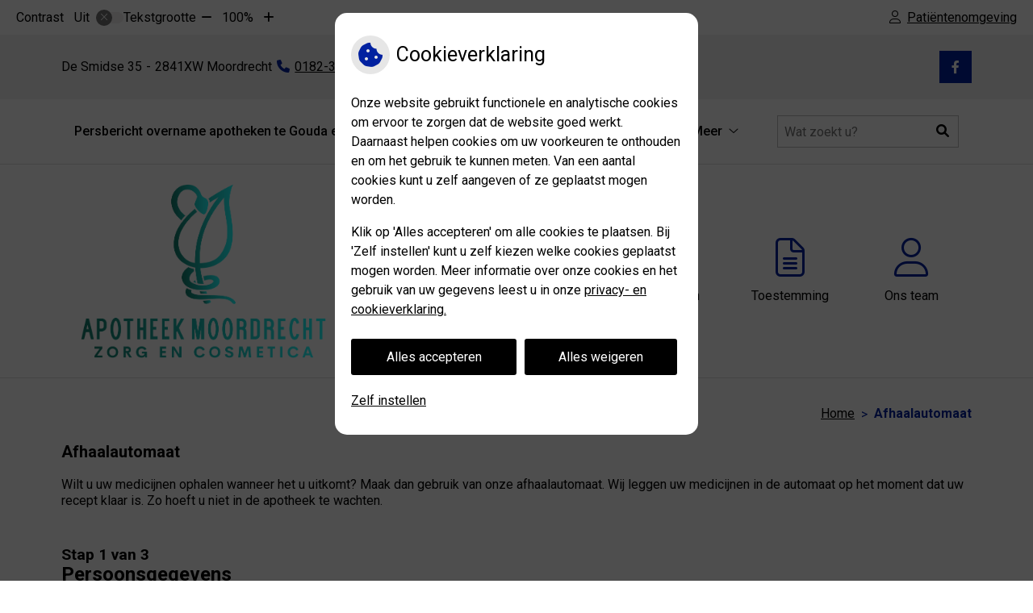

--- FILE ---
content_type: text/html; charset=UTF-8
request_url: https://www.apotheekmoordrecht.nl/afhaalautomaat/
body_size: 16119
content:


<!DOCTYPE html>
<html lang="nl-NL">
<head>
	 

<!-- Matomo -->
<script  nonce='0d9d033897'>
  var _paq = window._paq = window._paq || [];
  /* tracker methods like "setCustomDimension" should be called before "trackPageView" */
  _paq.push(['trackPageView']);
  _paq.push(['enableLinkTracking']);
  (function() {
    var u="//statistieken.pharmeon.nl/";
    _paq.push(['setTrackerUrl', u+'matomo.php']);
    _paq.push(['setSiteId', 3183]);
    var d=document, g=d.createElement('script'), s=d.getElementsByTagName('script')[0];
    g.async=true; g.src=u+'matomo.js'; s.parentNode.insertBefore(g,s);
  })();
</script>
<!-- End Matomo Code -->
		 
 <!-- Start Default Consent Settings --> 
<script  nonce='0d9d033897'>
  window.dataLayer = window.dataLayer || [];
  function gtag(){dataLayer.push(arguments);}

  // Function to get a cookie's value by name
  function getCookie(name) {
      const value = `; ${document.cookie}`;
      const parts = value.split(`; ${name}=`);
      if (parts.length === 2) return parts.pop().split(';').shift();
      return null;
  }

  // Get the values of the cookies
  const cookieAnalytische = getCookie('cookies-analytische');
  const cookieMarketing = getCookie('cookies-marketing');

  console.log('cookieAnalytische:', cookieAnalytische);
  console.log('cookieMarketing:', cookieMarketing);	
	
  // Set the consent mode based on cookie values
  if (cookieAnalytische === 'Y' && cookieMarketing === 'Y') {
      // If both analytics and marketing cookies are allowed
      gtag('consent', 'default', {
          'ad_storage': 'granted',
          'analytics_storage': 'granted',
          'ad_user_data': 'granted',
          'ad_personalization': 'granted',
          'personalization_storage': 'granted',
          'functionality_storage': 'granted',
          'security_storage': 'granted',
      });
  } else if (cookieAnalytische === 'N' || cookieAnalytische === null || cookieMarketing === 'N') {
      // If analytics cookies are not allowed or marketing cookies are not allowed
      if (localStorage.getItem('consentMode') === null) {
          gtag('consent', 'default', {
              'ad_storage': cookieMarketing === 'N' ? 'denied' : 'granted',
              'analytics_storage': cookieAnalytische === 'N' ? 'denied' : 'granted',
              'ad_user_data': cookieMarketing === 'N' ? 'denied' : 'granted',
              'ad_personalization': cookieMarketing === 'N' ? 'denied' : 'granted',
              'personalization_storage': 'denied',
              'functionality_storage': 'granted', // Only necessary storage is granted
              'security_storage': 'granted',
          });
      } else {
          gtag('consent', 'default', JSON.parse(localStorage.getItem('consentMode')));
      }
  }

  // Push user ID to dataLayer if it exists
  if (localStorage.getItem('userId') != null) {
      window.dataLayer.push({'user_id': localStorage.getItem('userId')});
  }
</script>


	
<meta charset="UTF-8">
<meta name="viewport" content="width=device-width, initial-scale=1">

<!-- Google Analytics -->

    <script async src="https://www.googletagmanager.com/gtag/js?id=G-PPT8WMNT7B"></script>

  <script  nonce='0d9d033897' >
  window.dataLayer = window.dataLayer || [];
  function gtag(){dataLayer.push(arguments);}
  gtag('js', new Date());
	
gtag('config', 'G-PPT8WMNT7B', { 'anonymize_ip': true });gtag('config', 'G-6J2KF3RGKT', { 'anonymize_ip': true });</script>

<!-- End Google Analytics -->




		<title>Afhaalautomaat &#8211; Apotheek Moordrecht &#8211; Moordrecht</title>
<meta name='robots' content='max-image-preview:large' />
	<style>img:is([sizes="auto" i], [sizes^="auto," i]) { contain-intrinsic-size: 3000px 1500px }</style>
	<link rel='dns-prefetch' href='//www.apotheekmoordrecht.nl' />
<link rel='dns-prefetch' href='//cdn.jsdelivr.net' />
<link rel='stylesheet' id='parent-style-css' href='https://www.apotheekmoordrecht.nl/wp-content/themes/PharmeonV2-parent/style.css?ver=6.7.2' type='text/css' media='all' />
<link rel='stylesheet' id='ph-forms-default-css' href='https://www.apotheekmoordrecht.nl/wp-content/plugins/ph-forms/assets/css/default-style.css?ver=6.7.2' type='text/css' media='all' />
<link rel='stylesheet' id='wp-block-library-css' href='https://www.apotheekmoordrecht.nl/wp-includes/css/dist/block-library/style.min.css?ver=6.7.2' type='text/css' media='all' />
<style id='classic-theme-styles-inline-css' type='text/css'>
/*! This file is auto-generated */
.wp-block-button__link{color:#fff;background-color:#32373c;border-radius:9999px;box-shadow:none;text-decoration:none;padding:calc(.667em + 2px) calc(1.333em + 2px);font-size:1.125em}.wp-block-file__button{background:#32373c;color:#fff;text-decoration:none}
</style>
<style id='global-styles-inline-css' type='text/css'>
:root{--wp--preset--aspect-ratio--square: 1;--wp--preset--aspect-ratio--4-3: 4/3;--wp--preset--aspect-ratio--3-4: 3/4;--wp--preset--aspect-ratio--3-2: 3/2;--wp--preset--aspect-ratio--2-3: 2/3;--wp--preset--aspect-ratio--16-9: 16/9;--wp--preset--aspect-ratio--9-16: 9/16;--wp--preset--color--black: #000000;--wp--preset--color--cyan-bluish-gray: #abb8c3;--wp--preset--color--white: #ffffff;--wp--preset--color--pale-pink: #f78da7;--wp--preset--color--vivid-red: #cf2e2e;--wp--preset--color--luminous-vivid-orange: #ff6900;--wp--preset--color--luminous-vivid-amber: #fcb900;--wp--preset--color--light-green-cyan: #7bdcb5;--wp--preset--color--vivid-green-cyan: #00d084;--wp--preset--color--pale-cyan-blue: #8ed1fc;--wp--preset--color--vivid-cyan-blue: #0693e3;--wp--preset--color--vivid-purple: #9b51e0;--wp--preset--gradient--vivid-cyan-blue-to-vivid-purple: linear-gradient(135deg,rgba(6,147,227,1) 0%,rgb(155,81,224) 100%);--wp--preset--gradient--light-green-cyan-to-vivid-green-cyan: linear-gradient(135deg,rgb(122,220,180) 0%,rgb(0,208,130) 100%);--wp--preset--gradient--luminous-vivid-amber-to-luminous-vivid-orange: linear-gradient(135deg,rgba(252,185,0,1) 0%,rgba(255,105,0,1) 100%);--wp--preset--gradient--luminous-vivid-orange-to-vivid-red: linear-gradient(135deg,rgba(255,105,0,1) 0%,rgb(207,46,46) 100%);--wp--preset--gradient--very-light-gray-to-cyan-bluish-gray: linear-gradient(135deg,rgb(238,238,238) 0%,rgb(169,184,195) 100%);--wp--preset--gradient--cool-to-warm-spectrum: linear-gradient(135deg,rgb(74,234,220) 0%,rgb(151,120,209) 20%,rgb(207,42,186) 40%,rgb(238,44,130) 60%,rgb(251,105,98) 80%,rgb(254,248,76) 100%);--wp--preset--gradient--blush-light-purple: linear-gradient(135deg,rgb(255,206,236) 0%,rgb(152,150,240) 100%);--wp--preset--gradient--blush-bordeaux: linear-gradient(135deg,rgb(254,205,165) 0%,rgb(254,45,45) 50%,rgb(107,0,62) 100%);--wp--preset--gradient--luminous-dusk: linear-gradient(135deg,rgb(255,203,112) 0%,rgb(199,81,192) 50%,rgb(65,88,208) 100%);--wp--preset--gradient--pale-ocean: linear-gradient(135deg,rgb(255,245,203) 0%,rgb(182,227,212) 50%,rgb(51,167,181) 100%);--wp--preset--gradient--electric-grass: linear-gradient(135deg,rgb(202,248,128) 0%,rgb(113,206,126) 100%);--wp--preset--gradient--midnight: linear-gradient(135deg,rgb(2,3,129) 0%,rgb(40,116,252) 100%);--wp--preset--font-size--small: 13px;--wp--preset--font-size--medium: 20px;--wp--preset--font-size--large: 36px;--wp--preset--font-size--x-large: 42px;--wp--preset--spacing--20: 0.44rem;--wp--preset--spacing--30: 0.67rem;--wp--preset--spacing--40: 1rem;--wp--preset--spacing--50: 1.5rem;--wp--preset--spacing--60: 2.25rem;--wp--preset--spacing--70: 3.38rem;--wp--preset--spacing--80: 5.06rem;--wp--preset--shadow--natural: 6px 6px 9px rgba(0, 0, 0, 0.2);--wp--preset--shadow--deep: 12px 12px 50px rgba(0, 0, 0, 0.4);--wp--preset--shadow--sharp: 6px 6px 0px rgba(0, 0, 0, 0.2);--wp--preset--shadow--outlined: 6px 6px 0px -3px rgba(255, 255, 255, 1), 6px 6px rgba(0, 0, 0, 1);--wp--preset--shadow--crisp: 6px 6px 0px rgba(0, 0, 0, 1);}:where(.is-layout-flex){gap: 0.5em;}:where(.is-layout-grid){gap: 0.5em;}body .is-layout-flex{display: flex;}.is-layout-flex{flex-wrap: wrap;align-items: center;}.is-layout-flex > :is(*, div){margin: 0;}body .is-layout-grid{display: grid;}.is-layout-grid > :is(*, div){margin: 0;}:where(.wp-block-columns.is-layout-flex){gap: 2em;}:where(.wp-block-columns.is-layout-grid){gap: 2em;}:where(.wp-block-post-template.is-layout-flex){gap: 1.25em;}:where(.wp-block-post-template.is-layout-grid){gap: 1.25em;}.has-black-color{color: var(--wp--preset--color--black) !important;}.has-cyan-bluish-gray-color{color: var(--wp--preset--color--cyan-bluish-gray) !important;}.has-white-color{color: var(--wp--preset--color--white) !important;}.has-pale-pink-color{color: var(--wp--preset--color--pale-pink) !important;}.has-vivid-red-color{color: var(--wp--preset--color--vivid-red) !important;}.has-luminous-vivid-orange-color{color: var(--wp--preset--color--luminous-vivid-orange) !important;}.has-luminous-vivid-amber-color{color: var(--wp--preset--color--luminous-vivid-amber) !important;}.has-light-green-cyan-color{color: var(--wp--preset--color--light-green-cyan) !important;}.has-vivid-green-cyan-color{color: var(--wp--preset--color--vivid-green-cyan) !important;}.has-pale-cyan-blue-color{color: var(--wp--preset--color--pale-cyan-blue) !important;}.has-vivid-cyan-blue-color{color: var(--wp--preset--color--vivid-cyan-blue) !important;}.has-vivid-purple-color{color: var(--wp--preset--color--vivid-purple) !important;}.has-black-background-color{background-color: var(--wp--preset--color--black) !important;}.has-cyan-bluish-gray-background-color{background-color: var(--wp--preset--color--cyan-bluish-gray) !important;}.has-white-background-color{background-color: var(--wp--preset--color--white) !important;}.has-pale-pink-background-color{background-color: var(--wp--preset--color--pale-pink) !important;}.has-vivid-red-background-color{background-color: var(--wp--preset--color--vivid-red) !important;}.has-luminous-vivid-orange-background-color{background-color: var(--wp--preset--color--luminous-vivid-orange) !important;}.has-luminous-vivid-amber-background-color{background-color: var(--wp--preset--color--luminous-vivid-amber) !important;}.has-light-green-cyan-background-color{background-color: var(--wp--preset--color--light-green-cyan) !important;}.has-vivid-green-cyan-background-color{background-color: var(--wp--preset--color--vivid-green-cyan) !important;}.has-pale-cyan-blue-background-color{background-color: var(--wp--preset--color--pale-cyan-blue) !important;}.has-vivid-cyan-blue-background-color{background-color: var(--wp--preset--color--vivid-cyan-blue) !important;}.has-vivid-purple-background-color{background-color: var(--wp--preset--color--vivid-purple) !important;}.has-black-border-color{border-color: var(--wp--preset--color--black) !important;}.has-cyan-bluish-gray-border-color{border-color: var(--wp--preset--color--cyan-bluish-gray) !important;}.has-white-border-color{border-color: var(--wp--preset--color--white) !important;}.has-pale-pink-border-color{border-color: var(--wp--preset--color--pale-pink) !important;}.has-vivid-red-border-color{border-color: var(--wp--preset--color--vivid-red) !important;}.has-luminous-vivid-orange-border-color{border-color: var(--wp--preset--color--luminous-vivid-orange) !important;}.has-luminous-vivid-amber-border-color{border-color: var(--wp--preset--color--luminous-vivid-amber) !important;}.has-light-green-cyan-border-color{border-color: var(--wp--preset--color--light-green-cyan) !important;}.has-vivid-green-cyan-border-color{border-color: var(--wp--preset--color--vivid-green-cyan) !important;}.has-pale-cyan-blue-border-color{border-color: var(--wp--preset--color--pale-cyan-blue) !important;}.has-vivid-cyan-blue-border-color{border-color: var(--wp--preset--color--vivid-cyan-blue) !important;}.has-vivid-purple-border-color{border-color: var(--wp--preset--color--vivid-purple) !important;}.has-vivid-cyan-blue-to-vivid-purple-gradient-background{background: var(--wp--preset--gradient--vivid-cyan-blue-to-vivid-purple) !important;}.has-light-green-cyan-to-vivid-green-cyan-gradient-background{background: var(--wp--preset--gradient--light-green-cyan-to-vivid-green-cyan) !important;}.has-luminous-vivid-amber-to-luminous-vivid-orange-gradient-background{background: var(--wp--preset--gradient--luminous-vivid-amber-to-luminous-vivid-orange) !important;}.has-luminous-vivid-orange-to-vivid-red-gradient-background{background: var(--wp--preset--gradient--luminous-vivid-orange-to-vivid-red) !important;}.has-very-light-gray-to-cyan-bluish-gray-gradient-background{background: var(--wp--preset--gradient--very-light-gray-to-cyan-bluish-gray) !important;}.has-cool-to-warm-spectrum-gradient-background{background: var(--wp--preset--gradient--cool-to-warm-spectrum) !important;}.has-blush-light-purple-gradient-background{background: var(--wp--preset--gradient--blush-light-purple) !important;}.has-blush-bordeaux-gradient-background{background: var(--wp--preset--gradient--blush-bordeaux) !important;}.has-luminous-dusk-gradient-background{background: var(--wp--preset--gradient--luminous-dusk) !important;}.has-pale-ocean-gradient-background{background: var(--wp--preset--gradient--pale-ocean) !important;}.has-electric-grass-gradient-background{background: var(--wp--preset--gradient--electric-grass) !important;}.has-midnight-gradient-background{background: var(--wp--preset--gradient--midnight) !important;}.has-small-font-size{font-size: var(--wp--preset--font-size--small) !important;}.has-medium-font-size{font-size: var(--wp--preset--font-size--medium) !important;}.has-large-font-size{font-size: var(--wp--preset--font-size--large) !important;}.has-x-large-font-size{font-size: var(--wp--preset--font-size--x-large) !important;}
:where(.wp-block-post-template.is-layout-flex){gap: 1.25em;}:where(.wp-block-post-template.is-layout-grid){gap: 1.25em;}
:where(.wp-block-columns.is-layout-flex){gap: 2em;}:where(.wp-block-columns.is-layout-grid){gap: 2em;}
:root :where(.wp-block-pullquote){font-size: 1.5em;line-height: 1.6;}
</style>
<link rel='stylesheet' id='style-uzo-banner-app-css' href='https://www.apotheekmoordrecht.nl/wp-content/plugins/ph-activeservices-mu/controller/../assets/css/uzo-banner-app.css?ver=6.7.2' type='text/css' media='all' />
<link rel='stylesheet' id='style-uzo-banners-css' href='https://www.apotheekmoordrecht.nl/wp-content/plugins/ph-activeservices-mu/controller/../assets/css/uzo-banners.css?ver=6.7.2' type='text/css' media='all' />
<link rel='stylesheet' id='style-mma-banners-css' href='https://www.apotheekmoordrecht.nl/wp-content/plugins/ph-activeservices-mu/controller/../assets/css/mma-banners.css?ver=6.7.2' type='text/css' media='all' />
<link rel='stylesheet' id='style-uzo-bar-css' href='https://www.apotheekmoordrecht.nl/wp-content/plugins/ph-activeservices-mu/controller/../assets/css/uzo-bar.css?ver=6.7.2' type='text/css' media='all' />
<link rel='stylesheet' id='style-uzo-page-css' href='https://www.apotheekmoordrecht.nl/wp-content/plugins/ph-activeservices-mu/controller/../assets/css/uzo-page.css?ver=6.7.2' type='text/css' media='all' />
<link rel='stylesheet' id='ph_cookie_style-css' href='https://www.apotheekmoordrecht.nl/wp-content/plugins/ph-cookie-helper-mu/assets/css/cookie-style.css?ver=6.7.2' type='text/css' media='all' />
<link rel='stylesheet' id='style-medische-encyclopedie-css' href='https://www.apotheekmoordrecht.nl/wp-content/plugins/ph-geneesmiddelencyclopedie-mu/controller/../assets/css/style.css?ver=6.7.2' type='text/css' media='all' />
<link rel='stylesheet' id='ph_slider_styles-css' href='https://www.apotheekmoordrecht.nl/wp-content/plugins/ph-slider-mu/css/swiper.min.css?ver=6.7.2' type='text/css' media='all' />
<link rel='stylesheet' id='ph_slider_custom_styles-css' href='https://www.apotheekmoordrecht.nl/wp-content/plugins/ph-slider-mu/css/swiper-edits.min.css?ver=6.7.2' type='text/css' media='all' />
<link rel='stylesheet' id='style-apps-uao-css' href='https://www.apotheekmoordrecht.nl/wp-content/plugins/ph-uao-apps-mu/controller/../assets/css/style.css?ver=6.7.2' type='text/css' media='all' />
<link rel='stylesheet' id='style-frontend-css' href='https://www.apotheekmoordrecht.nl/wp-content/plugins/ph-uao-patientfolders-mu/controller/../assets/css/style.css?ver=6.7.2' type='text/css' media='all' />
<link rel='stylesheet' id='child-theme-style-css' href='https://www.apotheekmoordrecht.nl/wp-content/themes/dianthus2019/style.css?ver=6.7.2' type='text/css' media='all' />
<script type="text/javascript" src="https://www.apotheekmoordrecht.nl/wp-includes/js/jquery/jquery.min.js?ver=3.7.1" id="jquery-core-js"></script>
<script type="text/javascript" src="https://www.apotheekmoordrecht.nl/wp-includes/js/jquery/jquery-migrate.min.js?ver=3.4.1" id="jquery-migrate-js"></script>
<script type="text/javascript" src="https://www.apotheekmoordrecht.nl/wp-content/themes/PharmeonV2-parent/components/modernizr/ofi.min.js?ver=20170721" id="pharmeon_master_ofi-script-js"></script>
<script type="text/javascript" src="https://www.apotheekmoordrecht.nl/wp-content/themes/PharmeonV2-parent/components/bootstrap/js/bootstrap.min.js?ver=1" id="bootstrap-js-js"></script>
<script type="text/javascript" src="https://www.apotheekmoordrecht.nl/wp-content/themes/PharmeonV2-parent/components/bootstrap/js/card.min.js?ver=1" id="card-js-js"></script>
<script type="text/javascript" src="https://www.apotheekmoordrecht.nl/wp-content/themes/PharmeonV2-parent/components/medewerker-slider/js/slick.min.js?ver=1" id="slick.js-js"></script>
<script type="text/javascript" src="https://www.apotheekmoordrecht.nl/wp-content/themes/PharmeonV2-parent/components/zoomer/js/jquery.zoomer.min.js?ver=20190715" id="pharmeon_master_zoomer-js"></script>
<script type="text/javascript" src="https://www.apotheekmoordrecht.nl/wp-content/themes/PharmeonV2-parent/components/fancybox/js/fancybox.js?ver=20170721" id="pharmeon_master_fancybox-js"></script>
<script type="text/javascript" src="https://cdn.jsdelivr.net/npm/css-vars-ponyfill@2?ver=1" id="pharmeon_master_theme-var-js"></script>
<script type="text/javascript" src="https://www.apotheekmoordrecht.nl/wp-content/plugins/ph-cookie-helper-mu/scripts/jquery-cookie.min.js?ver=6.7.2" id="ph_jquery_cookie_script-js"></script>
<script type="text/javascript" src="https://www.apotheekmoordrecht.nl/wp-content/plugins/ph-cookie-helper-mu/scripts/cookie-enabler.min.js?ver=6.7.2" id="ph_cookie_enabler_script-js"></script>
<script type="text/javascript" src="https://www.apotheekmoordrecht.nl/wp-content/plugins/ph-geneesmiddelencyclopedie-mu/controller/../assets/js/error.js?ver=6.7.2" id="style-medische-encyclopedie-js"></script>
<script type="text/javascript" src="https://www.apotheekmoordrecht.nl/wp-content/plugins/ph-slider-mu/js/swiper.min.js?ver=6.7.2" id="ph_slider_script-js"></script>
<script type="text/javascript" src="https://www.apotheekmoordrecht.nl/wp-content/plugins/ph-testimonials-mu//assets/js/testimonials.js?ver=6.7.2" id="testimonials-widgets-js-js"></script>
<link rel="canonical" href="https://www.apotheekmoordrecht.nl/afhaalautomaat/" />
<style>/* ==========================================================================
   LESS Variables 
   ========================================================================== */
/*** COLOR SETTINGS - ORIGINAL ***/
.fa-family {
  font-family: "Font Awesome 6 Pro";
}
:root {
  --main-color: #0121a0;
  --main-color-tint1: #0118be;
  --main-color-tint2: #1d01d3;
  --main-color-shade1: #011082;
  --main-color-shade2: #06016d;
  --main-color-analog1: #8601af;
  --main-color-analog2: #4c02fb;
  --main-color-analog3: #01a2d8;
  --main-color-analog4: #01af8f;
  --main-color-triad1: #a00116;
  --main-color-triad2: #a1000e;
  --main-color-triad3: #14a001;
  --main-color-triad4: #0ba100;
  --main-color-comp1: #122676;
  --main-color-comp2: #0126b9;
  --main-color-comp3: #7a8008;
  --main-color-comp4: #acb506;
  --focus-color: #000008;
}
.team__flip-cards .team__member {
  background-color: #0121a0;
}
.team__boxes .teamText__thumbnail img {
  border-color: #0121a0;
}
.team__round .teamText__function .function__text {
  color: #0121a0;
}
.team__round .team__member:hover .teamText__thumbnail:before {
  background: rgba(1, 33, 160, 0.25);
}
.theme-bg {
  background-color: #0121a0;
}
.theme-bgh:hover,
.theme-bgh:focus {
  background-color: #0121a0;
}
.theme-color {
  color: #0121a0;
}
.theme-border {
  border-color: #0121a0;
}
.accordion .card-header:before {
  background-color: #0121a0;
}
.gform_wrapper input[type='submit'],
.gform_wrapper input[type='button'] {
  background-color: #0121a0;
  border-color: #011d8c;
}
.gform_wrapper input[type='submit']:active,
.gform_wrapper input[type='button']:active {
  background-color: #011d8c;
  border-color: #011b82;
}
</style>	 </head>
<body class="page-template-default page page-id-548">	
	
	

    <aside aria-label="Toegankelijkheid">
        <a class="skip-link" href="#main">Naar inhoud</a>
                    <div id="accessibility-top-bar" class="top-bar">
    <div class="top-bar__inner">
        <div class="top-bar__buttons">
            <button class="top-bar__toggle-settings" aria-controls="accessibility-top-bar-components"><i class="fa-light fa-gear" aria-hidden="true"></i> <span>Instellingen</span> <i class="fa-regular fa-chevron-down" aria-hidden="true"></i></button>
                            <a href="https://apotheekmoordrecht.uwzorgonline.nl" target="_self" class="top-bar__patient-portal" id="patientloginMobile"><i class="fa-light fa-user" aria-hidden="true"></i> <span>Patiëntenomgeving</span></a>
                    </div>
        <div id="accessibility-top-bar-components" role="dialog" aria-modal="true" aria-labelledby="accessibility-top-bar-label" class="top-bar__components">
            <button class="top-bar__close-settings"><i class="fa-regular fa-xmark" aria-hidden="true"></i><span class="visually-hidden">Sluiten</span></button>
            <h2 id="accessibility-top-bar-label" class="top-bar__component top-bar__component--settings"><i class="fa-light fa-gear" aria-hidden="true"></i> Instellingen</h2>
            <ul>
                <li class="top-bar__component top-bar__component--contrast">
                    <div class="top-bar__component-row">
                        <span id="contrast-label" class="top-bar__component-title">Contrast</span>
                        <span class="top-bar__component-input"><span class="contrastSwitcher"></span></span>
                    </div>
                </li>
                <li class="top-bar__component top-bar__component--fontsize">
                    <div class="top-bar__component-row">
                        <span class="top-bar__component-title">Tekstgrootte</span>
                        <span class="top-bar__component-input"><span class="zoomerContainer"></span></span>
                    </div>
                    <p class="top-bar__component-description">Bekijk hoe de lettergrootte van de tekst eruit komt te zien.</p>
                </li>
                <li class="top-bar__component top-bar__component--spacer">
                </li>
                                                    <li class="top-bar__component top-bar__component--patient">
                        <a href="https://apotheekmoordrecht.uwzorgonline.nl" target="_self" class="top-bar__patient-portal" id="patientloginDesktop"><i class="fa-light fa-user" aria-hidden="true"></i> <span>Patiëntenomgeving</span></a>
                    </li>
                            </ul>
        </div>
    </div>
</div>
            </aside>


<div class="fixed-header-marker" aria-hidden="true"></div>
<header class="header">
	<h1 class="visually-hidden">Apotheek Moordrecht</h1>

	<div class="headerTop">
		<div class="headerTop__top">
			<div class="innerWrapper">
				<div class="headerTop__adres">
					<span class="practice_info practice-adress"> <span class='practice_info practice-street'><span class='practice-info-content'>De Smidse</span></span> <span class='practice_info practice-housenumber'><span class='practice-info-content'>35</span></span></span> <span class='practice_info practice-place'><span class='practice-info-content'>2841XW</span> <span class='practice-info-content'>Moordrecht</span></span> <a href='tel:0182-375540' class='practice_info practice-phone-number'><i class='fa-icon fal fa-phone pratice-info-prefix'><span class='visually-hidden'>Tel:</span></i><span class='practice-info-content digits'>0182-375540</span></a> 				</div>
				<div class="headerTop__icons">
					<a class='practice_info socialmedia-link facebook-link' href='https://facebook.com/ApotheekMoordrecht/' target='_blank'><i class='fa-icon fab fa-facebook-f'></i><span class='visually-hidden'>Bezoek onze facebook pagina</span></a>														</div>
			</div>
		</div>
		<div class="headerTop__bottom">
			<div class="innerWrapper">
                <div class="headerMenu">
                    <nav id="site-navigation" class="headerMain__navigation" aria-labelledby="primaryMenuHeading">
	<h2 id="primaryMenuHeading" class="visually-hidden">Hoofdmenu</h2>
	<button class="menu-toggle jsMenuToggle" aria-expanded="false">MENU</button>
	<ul id="primary-menu" class="menu"><li id="menu-item-582" class="menu-item menu-item-type-post_type menu-item-object-page menu-item-582"><a href="https://www.apotheekmoordrecht.nl/persbericht-overname-apotheken-te-gouda-en-omstreken/">Persbericht overname apotheken te Gouda en omstreken</a></li>
<li id="menu-item-547" class="menu-item menu-item-type-post_type menu-item-object-page menu-item-547"><a href="https://www.apotheekmoordrecht.nl/inschrijven-kort/">Inschrijven kort</a></li>
<li id="menu-item-549" class="menu-item menu-item-type-post_type menu-item-object-page current-menu-item page_item page-item-548 current_page_item menu-item-549"><a href="https://www.apotheekmoordrecht.nl/afhaalautomaat/" aria-current="page">Afhaalautomaat</a></li>
<li id="menu-item-16" class="menu-item menu-item-type-post_type menu-item-object-page menu-item-home menu-item-16"><a href="https://www.apotheekmoordrecht.nl/">Home</a></li>
<li id="menu-item-91" class="menu-item menu-item-type-post_type menu-item-object-page menu-item-has-children menu-item-91"><a href="https://www.apotheekmoordrecht.nl/ons-team/">Over ons</a>
<ul class="sub-menu">
	<li id="menu-item-111" class="menu-item menu-item-type-post_type menu-item-object-page menu-item-111"><a href="https://www.apotheekmoordrecht.nl/ons-team/">Ons team</a></li>
	<li id="menu-item-94" class="menu-item menu-item-type-post_type menu-item-object-page menu-item-94"><a href="https://www.apotheekmoordrecht.nl/openingstijden/">Openingstijden</a></li>
	<li id="menu-item-238" class="menu-item menu-item-type-post_type menu-item-object-page menu-item-238"><a href="https://www.apotheekmoordrecht.nl/recepten/">Recepten</a></li>
	<li id="menu-item-100" class="menu-item menu-item-type-post_type menu-item-object-page menu-item-100"><a href="https://www.apotheekmoordrecht.nl/services/">Services</a></li>
	<li id="menu-item-97" class="menu-item menu-item-type-post_type menu-item-object-page menu-item-97"><a href="https://www.apotheekmoordrecht.nl/route/">Route</a></li>
</ul>
</li>
<li id="menu-item-251" class="menu-item menu-item-type-custom menu-item-object-custom menu-item-has-children menu-item-251"><a target="_blank" href="https://apotheekmoordrecht.uwzorgonline.nl">Services</a>
<ul class="sub-menu">
	<li id="menu-item-498" class="menu-item menu-item-type-post_type menu-item-object-page menu-item-498"><a href="https://www.apotheekmoordrecht.nl/patientenomgeving/">Herhaalrecepten</a></li>
	<li id="menu-item-252" class="menu-item menu-item-type-custom menu-item-object-custom menu-item-252"><a target="_blank" href="https://www.apotheekmoordrecht.nl/herhaalrecept-apotheek/">Herhaalreceptformulier</a></li>
	<li id="menu-item-496" class="menu-item menu-item-type-post_type menu-item-object-page menu-item-496"><a href="https://www.apotheekmoordrecht.nl/uw-zorg-online-app/">Uw Zorg online app</a></li>
	<li id="menu-item-253" class="menu-item menu-item-type-custom menu-item-object-custom menu-item-253"><a target="_blank" href="https://apotheekmoordrecht.uwzorgonline.nl">Pilservice</a></li>
	<li id="menu-item-254" class="menu-item menu-item-type-custom menu-item-object-custom menu-item-254"><a target="_blank" href="https://apotheekmoordrecht.uwzorgonline.nl">Diabetesservice</a></li>
	<li id="menu-item-272" class="menu-item menu-item-type-post_type menu-item-object-page menu-item-272"><a href="https://www.apotheekmoordrecht.nl/kijksluiter/">Kijksluiter</a></li>
	<li id="menu-item-24" class="menu-item menu-item-type-post_type menu-item-object-page menu-item-24"><a href="https://www.apotheekmoordrecht.nl/inschrijven-of-wijzigingen-doorgeven/">Inschrijven of wijzigingen doorgeven</a></li>
	<li id="menu-item-108" class="menu-item menu-item-type-post_type menu-item-object-page menu-item-108"><a href="https://www.apotheekmoordrecht.nl/medicijnconsult/">Medicijnconsult</a></li>
</ul>
</li>
<li id="menu-item-113" class="menu-item menu-item-type-post_type menu-item-object-page menu-item-has-children menu-item-113"><a href="https://www.apotheekmoordrecht.nl/toestemming/">Informatie</a>
<ul class="sub-menu">
	<li id="menu-item-104" class="menu-item menu-item-type-post_type menu-item-object-page menu-item-104"><a href="https://www.apotheekmoordrecht.nl/toestemming/">Toestemming</a></li>
	<li id="menu-item-221" class="menu-item menu-item-type-post_type menu-item-object-page menu-item-221"><a href="https://www.apotheekmoordrecht.nl/medicijnen-in-het-verkeer/">Medicijnen in het verkeer</a></li>
	<li id="menu-item-223" class="menu-item menu-item-type-post_type menu-item-object-page menu-item-223"><a href="https://www.apotheekmoordrecht.nl/meldpunt-bijwerkingen/">Meldpunt bijwerkingen</a></li>
	<li id="menu-item-225" class="menu-item menu-item-type-post_type menu-item-object-page menu-item-225"><a href="https://www.apotheekmoordrecht.nl/wat-zegt-mijn-polis/">Wat zegt mijn polis?</a></li>
	<li id="menu-item-227" class="menu-item menu-item-type-post_type menu-item-object-page menu-item-227"><a href="https://www.apotheekmoordrecht.nl/geneesmiddelen-mee-op-reis/">Geneesmiddelen mee op reis</a></li>
	<li id="menu-item-229" class="menu-item menu-item-type-post_type menu-item-object-page menu-item-229"><a href="https://www.apotheekmoordrecht.nl/ramadan-en-medicijngebruik/">Ramadan en medicijngebruik</a></li>
	<li id="menu-item-231" class="menu-item menu-item-type-post_type menu-item-object-page menu-item-231"><a href="https://www.apotheekmoordrecht.nl/patientenfolders/">Patiëntenfolders</a></li>
	<li id="menu-item-20" class="menu-item menu-item-type-post_type menu-item-object-page menu-item-20"><a href="https://www.apotheekmoordrecht.nl/nieuws/">Nieuws</a></li>
	<li id="menu-item-21" class="menu-item menu-item-type-post_type menu-item-object-page menu-item-21"><a href="https://www.apotheekmoordrecht.nl/links/">Links</a></li>
	<li id="menu-item-106" class="menu-item menu-item-type-post_type menu-item-object-page menu-item-106"><a href="https://www.apotheekmoordrecht.nl/apps/">Apps</a></li>
</ul>
</li>
<li id="menu-item-217" class="menu-item menu-item-type-post_type menu-item-object-page menu-item-217"><a href="https://www.apotheekmoordrecht.nl/coronavirus/">Coronavirus</a></li>
<li id="menu-item-551" class="menu-item menu-item-type-post_type menu-item-object-page menu-item-551"><a href="https://www.apotheekmoordrecht.nl/vragen-formulier/">Vragen formulier</a></li>
<li id="menu-item-553" class="menu-item menu-item-type-post_type menu-item-object-page menu-item-553"><a href="https://www.apotheekmoordrecht.nl/klacht-melden/">Klacht melden</a></li>
<li id="menu-item-567" class="menu-item menu-item-type-post_type menu-item-object-page menu-item-567"><a href="https://www.apotheekmoordrecht.nl/pilformulier/">Pilformulier</a></li>
<li id="menu-item-580" class="menu-item menu-item-type-post_type menu-item-object-page menu-item-580"><a href="https://www.apotheekmoordrecht.nl/persbericht-overname-apotheken-te-gouda-en-omstreken/">Persbericht overname apotheken te Gouda en omstreken</a></li>
</ul></nav>                </div>

				<div class="headerTop__search">
					<!-- search -->
<form class="site-search-form" method="get" action="https://www.apotheekmoordrecht.nl" role="search">
	<input class="site-search-input" type="search" placeholder="Wat zoekt u?" name="s" aria-label="Doorzoek de website">
	<button class="site-search-submit" type="submit" role="button"><i class="fa fa-search"></i><span class="visually-hidden">Zoeken</span></button>
</form>
					<div class="contrast-container"></div>
				</div>
			</div>
		</div>
	</div>

	<div class="headerBottom ">
		<div class="headerBottom__slider contrast-ignore" id="sliderBottom">
							<img src="https://www.apotheekmoordrecht.nl/wp-content/themes/dianthus2019/images/apothekers/UAO/03.jpg" alt="" />
					</div>
		<div class="headerBottom__wrapper">
			<div class="innerWrapper">
									<div class="headerBottom__logo">
						<a href='https://www.apotheekmoordrecht.nl/' rel='home'>
							<img src='https://www.apotheekmoordrecht.nl/wp-content/uploads/sites/100/2024/03/Color-logo-no-background-2.png' alt='Apotheek Moordrecht'>
						</a>
					</div>
													<!-- Start C2A buttons  -->
						<ul class="c2aBoxes__container">				<li class="cta-widget">
					<a class="cta-link" href='https://www.apotheekmoordrecht.nl/afhaalautomaat/'>
						<i class="fa-icon fal fa-history" aria-hidden="true"></i>
						<p>Herhaalrecepten</p>
					</a>
				</li>
								<li class="cta-widget">
					<a class="cta-link" href='https://www.apotheekmoordrecht.nl/inschrijven-of-wijzigingen-doorgeven/'>
						<i class="fa-icon fal fa-edit" aria-hidden="true"></i>
						<p>Inschrijven</p>
					</a>
				</li>
								<li class="cta-widget">
					<a class="cta-link" href='https://www.apotheekmoordrecht.nl/toestemming/'>
						<i class="fa-icon fal fa-file-alt" aria-hidden="true"></i>
						<p>Toestemming</p>
					</a>
				</li>
								<li class="cta-widget">
					<a class="cta-link" href='https://www.apotheekmoordrecht.nl/ons-team/'>
						<i class="fa-icon fal fa-user" aria-hidden="true"></i>
						<p>Ons team</p>
					</a>
				</li>
				</ul>					<!-- End C2A buttons  -->
							</div>
		</div>
	</div>

</header>

<div class="mainContent">
	<div class="breadCrumbsContainer">
		<div class="innerWrapper">
			<nav class="breadCrumbsNav" aria-label="U bent hier"><ol class="breadCrumbsWrapper"><li><a href="https://www.apotheekmoordrecht.nl">Home</a></li><li aria-current="page">Afhaalautomaat</li></ol></nav>		</div>
	</div>

<div class="innerWrapper">
	<div class="flex-row">
		<main id="main" class="flex-col-xs-12">
							
<article id="post-548" class="post-548 page type-page status-publish hentry">
		<h1 class="entry-title content-title">Afhaalautomaat</h1> 
		<p>Wilt u uw medicijnen ophalen wanneer het u uitkomt? Maak dan gebruik van onze afhaalautomaat. Wij leggen uw medicijnen in de automaat op het moment dat uw recept klaar is. Zo hoeft u niet in de apotheek te wachten.<br />

<form method="post" action="" id="afhaalautomaten"  class="defaultForm" aria-busy="false">
	<input type="hidden" name="action" value="submit_frm_action" />
<input type="hidden" name="name" value="afhaalautomaten" />
<input type="hidden" id="submit_frm_nonce_afhaalautomaten_6323" name="submit_frm_nonce_afhaalautomaten_6323" value="cac9fbd205" /><input type="hidden" name="_wp_http_referer" value="/afhaalautomaat/" />	<div class="formBlock" name="fieldblock_persoon" id="fb_step_1">
	<button type="button" class="previous ph-btn ph-btn-link ph-btn-previous" formnovalidate>Vorige</button>
	<fieldset>
		<legend class="paginationForm">
			<h2 class="paginationForm__heading" tabindex="-1"><span class="paginationForm__step">Stap 1 van 3</span><br/>
			Persoonsgegevens</h2>
		</legend>
		<p class="requiredDescription" aria-hidden="true" id="required-description">* Verplicht veld.</p>

		
		
				<div class="elementWrapper">
			<div class="flex-row">
				<div class="flex-col-xs-4 flex-col-sm-4">
					<label for="initials">Voorletters<span aria-hidden="true"> *</span></label>
					<input type="text" name="initials" id="initials" aria-required="true" data-rule-required="true" value=""/>
				</div>
				<div class="flex-col-xs-8 flex-col-sm-8">
					<label for="first-name">Voornaam<span aria-hidden="true"> *</span></label>
					<input type="text" name="first-name" id="first-name" autocomplete="given-name" aria-required="true" data-rule-required="true" value=""/>
				</div>
			</div>
		</div>
		<div class="elementWrapper">
			<div class="flex-row">
				<div class="flex-col-xs-5 flex-col-sm-4">
					<label for="infix">Tussenvoegsel</label>
					<input type="text" name="infix" id="infix" autocomplete="additional-name" value=""/>
				</div>
								<div class="flex-col-xs-7 flex-col-sm-8">
					<label for="last-name">Achternaam<span aria-hidden="true"> *</span></label>
					<input type="text" name="last-name" id="last-name" autocomplete="family-name" aria-required="true" data-rule-required="true" value="" />
				</div>
							</div>
		</div>
						
		<div class="elementWrapper">
			<fieldset>
				<legend id="date-of-birthLegend">Geboortedatum<span aria-hidden="true"> *</span></legend>
				<div class="dateWrapper"><div class="subElementWrapper"><select name="date-of-birth-day" id="date-of-birth-day" aria-required="true" data-rule-required="true" autocomplete="bday-day" size="1"><option value="" disabled selected>Dag</option><option value="1"  >1</option><option value="2"  >2</option><option value="3"  >3</option><option value="4"  >4</option><option value="5"  >5</option><option value="6"  >6</option><option value="7"  >7</option><option value="8"  >8</option><option value="9"  >9</option><option value="10"  >10</option><option value="11"  >11</option><option value="12"  >12</option><option value="13"  >13</option><option value="14"  >14</option><option value="15"  >15</option><option value="16"  >16</option><option value="17"  >17</option><option value="18"  >18</option><option value="19"  >19</option><option value="20"  >20</option><option value="21"  >21</option><option value="22"  >22</option><option value="23"  >23</option><option value="24"  >24</option><option value="25"  >25</option><option value="26"  >26</option><option value="27"  >27</option><option value="28"  >28</option><option value="29"  >29</option><option value="30"  >30</option><option value="31"  >31</option></select><label for="date-of-birth-day">Dag</label></div><div class="subElementWrapper"><select name="date-of-birth-month" id="date-of-birth-month" aria-required="true" data-rule-required="true" autocomplete="bday-month" size="1"><option value="" disabled selected>Maand</option><option value="1"  >Januari</option><option value="2"  >Februari</option><option value="3"  >Maart</option><option value="4"  >April</option><option value="5"  >Mei</option><option value="6"  >Juni</option><option value="7"  >Juli</option><option value="8"  >Augustus</option><option value="9"  >September</option><option value="10"  >Oktober</option><option value="11"  >November</option><option value="12"  >December</option></select><label for="date-of-birth-month">Maand</label></div><div class="subElementWrapper" id="date-of-birth-achor"><select name="date-of-birth-year" id="date-of-birth-year" aria-required="true" data-rule-required="true" autocomplete="bday-year" size="1"><option value="" disabled selected>Jaar</option><option value="2026"  >2026</option><option value="2025"  >2025</option><option value="2024"  >2024</option><option value="2023"  >2023</option><option value="2022"  >2022</option><option value="2021"  >2021</option><option value="2020"  >2020</option><option value="2019"  >2019</option><option value="2018"  >2018</option><option value="2017"  >2017</option><option value="2016"  >2016</option><option value="2015"  >2015</option><option value="2014"  >2014</option><option value="2013"  >2013</option><option value="2012"  >2012</option><option value="2011"  >2011</option><option value="2010"  >2010</option><option value="2009"  >2009</option><option value="2008"  >2008</option><option value="2007"  >2007</option><option value="2006"  >2006</option><option value="2005"  >2005</option><option value="2004"  >2004</option><option value="2003"  >2003</option><option value="2002"  >2002</option><option value="2001"  >2001</option><option value="2000"  >2000</option><option value="1999"  >1999</option><option value="1998"  >1998</option><option value="1997"  >1997</option><option value="1996"  >1996</option><option value="1995"  >1995</option><option value="1994"  >1994</option><option value="1993"  >1993</option><option value="1992"  >1992</option><option value="1991"  >1991</option><option value="1990"  >1990</option><option value="1989"  >1989</option><option value="1988"  >1988</option><option value="1987"  >1987</option><option value="1986"  >1986</option><option value="1985"  >1985</option><option value="1984"  >1984</option><option value="1983"  >1983</option><option value="1982"  >1982</option><option value="1981"  >1981</option><option value="1980"  >1980</option><option value="1979"  >1979</option><option value="1978"  >1978</option><option value="1977"  >1977</option><option value="1976"  >1976</option><option value="1975"  >1975</option><option value="1974"  >1974</option><option value="1973"  >1973</option><option value="1972"  >1972</option><option value="1971"  >1971</option><option value="1970"  >1970</option><option value="1969"  >1969</option><option value="1968"  >1968</option><option value="1967"  >1967</option><option value="1966"  >1966</option><option value="1965"  >1965</option><option value="1964"  >1964</option><option value="1963"  >1963</option><option value="1962"  >1962</option><option value="1961"  >1961</option><option value="1960"  >1960</option><option value="1959"  >1959</option><option value="1958"  >1958</option><option value="1957"  >1957</option><option value="1956"  >1956</option><option value="1955"  >1955</option><option value="1954"  >1954</option><option value="1953"  >1953</option><option value="1952"  >1952</option><option value="1951"  >1951</option><option value="1950"  >1950</option><option value="1949"  >1949</option><option value="1948"  >1948</option><option value="1947"  >1947</option><option value="1946"  >1946</option><option value="1945"  >1945</option><option value="1944"  >1944</option><option value="1943"  >1943</option><option value="1942"  >1942</option><option value="1941"  >1941</option><option value="1940"  >1940</option><option value="1939"  >1939</option><option value="1938"  >1938</option><option value="1937"  >1937</option><option value="1936"  >1936</option><option value="1935"  >1935</option><option value="1934"  >1934</option><option value="1933"  >1933</option><option value="1932"  >1932</option><option value="1931"  >1931</option><option value="1930"  >1930</option><option value="1929"  >1929</option><option value="1928"  >1928</option><option value="1927"  >1927</option><option value="1926"  >1926</option><option value="1925"  >1925</option><option value="1924"  >1924</option><option value="1923"  >1923</option><option value="1922"  >1922</option><option value="1921"  >1921</option><option value="1920"  >1920</option><option value="1919"  >1919</option><option value="1918"  >1918</option><option value="1917"  >1917</option><option value="1916"  >1916</option><option value="1915"  >1915</option><option value="1914"  >1914</option><option value="1913"  >1913</option><option value="1912"  >1912</option><option value="1911"  >1911</option><option value="1910"  >1910</option><option value="1909"  >1909</option><option value="1908"  >1908</option><option value="1907"  >1907</option><option value="1906"  >1906</option></select><label for="date-of-birth-year">Jaar</label></div></div>			</fieldset>
		</div>
		<div class="elementWrapper">
			<fieldset>
				<legend id="genderLegend">Geslacht</legend>
				<div class="radioWrapper">
					<div class="subElementWrapper">
						<input type="radio" name="gender" id="gender-male" value="Man"  />
						<label for="gender-male">Man</label>
					</div>
					<div class="subElementWrapper">
						<input type="radio" name="gender" id="gender-female" value="Vrouw"  />
						<label for="gender-female">Vrouw</label>
					</div>
					<div class="subElementWrapper" id='gender-achor'>
						<input type="radio" name="gender" id="gender-x" value="X"  />
						<label for="gender-x">Anders</label>
					</div>
				</div>
			</fieldset>
		</div>


        
		

			</fieldset>
	<button type="button" class="previous ph-btn ph-btn-link ph-btn-previous" formnovalidate>Vorige</button>
	<button type="submit" name="submit" class="next ph-btn ph-btn-primary ph-btn-next">Volgende</button>
</div>	<div class="formBlock" name="fieldblock_adres" id="fb_step_2">
	<button type="button" class="previous ph-btn ph-btn-link ph-btn-previous" formnovalidate>Vorige</button>
	<fieldset>
		<legend class="paginationForm">
			<h2 class="paginationForm__heading" tabindex="-1"><span class="paginationForm__step">Stap 2 van 3</span><br/>
			Adresgegevens</h2>
		</legend>
		<p class="requiredDescription" aria-hidden="true" id="required-description">* Verplicht veld.</p>
		<div class="elementWrapper">
			<div class="flex-row">
				<div class="flex-col-xs-12 flex-col-sm-7 mb-4 mb-sm-0">
					<label for="street">Straatnaam<span aria-hidden="true"> *</span></label>
					<input type="text" name="street" id="street" autocomplete="street-address" aria-required="true" data-rule-required="true" value="" />
				</div>
				<div class="flex-col-xs-12 flex-col-sm-5">
					<label for="housenumber">Huisnummer<span aria-hidden="true"> *</span></label>
					<input type="text" name="housenumber" id="housenumber" autocomplete="off" aria-required="true" data-rule-required="true"  value="" />					
				</div>
			</div>
		</div>
			

		<div class="elementWrapper">
			<div class="flex-row">
				<div class="flex-col-xs-5">
					<label for="zip-code">Postcode<span aria-hidden="true"> *</span></label>
					<input type="text" name="zip-code" id="zip-code" autocomplete="postal-code" aria-required="true" data-rule-required="true"  aria-describedby="zip-code-info" value=""/>
				</div>
				<div class="flex-col-xs-12">
					<span class="fieldInfo" id="zip-code-info">Vul als volgt in: 1234AB.</span>
				</div>
			</div>
		</div>
		<div class="elementWrapper">
			<label for="city">Woonplaats<span aria-hidden="true"> *</span></label>
			<input type="text" name="city" id="city" autocomplete="address-level2" aria-required="true" data-rule-required="true" value=""/>
		</div>
		
		
		<div class="elementWrapper">
			<div class="flex-row">
				<div class="flex-col-xs-5">
					<label for="phone-mobile">Mobiel nummer<span aria-hidden="true"> *</span></label>
					<input type="tel" name="phone-mobile" id="phone-mobile" autocomplete="tel-mobile" aria-required="true" data-rule-required="true" value=""/>
				</div>
			</div>
		</div>

		
				
		<div class="elementWrapper">
			<div class="flex-row">
				<div class="flex-col-xs-5">
					<label for="phone-local">Telefoonnummer</label>
					<input type="tel" name="phone-local" id="phone-local" autocomplete="tel-local"   value=""/>
				</div>
				<div class="flex-col-xs-12">
					<span class="fieldInfo" id="zip-code-info">Vul als volgt in: 0123456789.</span>
				</div>
			</div>
		</div>

		
				


		<div class="elementWrapper">
			<label for="email">E-mailadres<span aria-hidden="true"> *</span></label>
			<input type="email" name="email" id="email" autocomplete="email" aria-required="true" data-rule-required="true"  value=""/>
			<div class="flex-col-xs-12">
				<span class="fieldInfo" id="zip-code-info">Vul als volgt in: naam@domein.nl</span>
			</div>
		</div>

						
	</fieldset>
	<button type="button" class="previous ph-btn ph-btn-link ph-btn-previous" formnovalidate>Vorige</button>
	<button type="submit" name="submit" class="next ph-btn ph-btn-primary ph-btn-next">Volgende</button>
</div>	<div name="fieldblock_summary" id="fb_step_3">
    <button type="button" class="previous ph-btn ph-btn-link ph-btn-previous" formnovalidate>Vorige</button>
    <legend class="paginationForm">
        <h2 class="paginationForm__heading" tabindex="-1">
            <span class="paginationForm__step">Stap 3 van 3</span><br/>
            Samenvatting
        </h2>
    </legend>
    <div class="summary" name="summary_persoon">
          <input type="hidden" type="text" name="summary[persoon]"  value="persoon" />
      <input type="hidden" type="text" name="skip[persoon]"  value="false" />
        <h3 class="summary__heading">Persoonsgegevens</h3>
        <button class="to_fb ph-btn ph-btn-link ph-btn-summary" id="to_fb_1" name="to_fb_1">Wijzigen <span class="visually-hidden">Persoonsgegevens</span></button>
        <dl title="Persoonsgegevens">                
        <dt>Achternaam</dt><dd><span  name="fb_last-name" id="fb_last-name"></span></dd>        <dt>Tussenvoegsel</dt><dd><span  name="fb_infix" id="fb_infix"></span></dd>        <dt>Voorletters</dt><dd><span  name="fb_initials" id="fb_initials"></span></dd>        <dt>Voornaam</dt><dd><span  name="fb_first-name" id="fb_first-name"></span></dd>                <dt>Geboortedatum</dt><dd><span  name="fb_date-of-birth-day" id="fb_date-of-birth-day"></span>-<span  name="fb_date-of-birth-month" id="fb_date-of-birth-month"></span>-<span  name="fb_date-of-birth-year" id="fb_date-of-birth-year"></span></dd>        <dt>Geslacht</dt><dd><span  name="fb_gender" id="fb_gender"></span></dd>
        
        
        
    </dl></div><div class="summary" name="summary_adres">
	    <input type="hidden" type="text" name="summary[adres]"  value="adres" />
    <input type="hidden" type="text" name="skip[adres]"  value="false" />
        <h3 class="summary__heading">Adresgegevens</h3>
        <button class="to_fb ph-btn ph-btn-link ph-btn-summary" id="to_fb_2" name="to_fb_2">Wijzigen <span class="visually-hidden">Adresgegevens</span></button>
        <dl title="Adresgegevens">		<dt>Straatnaam en Huisnummer</dt><dd><span  name="fb_street" id="fb_street"></span>&nbsp;<span  name="fb_housenumber" id="fb_housenumber"></span></dd>        <dt>Toevoeging</dt><dd><span  name="fb_hn_addition" id="fb_hn_addition"></span></dd>        <dt>Postcode</dt><dd><span  name="fb_zip-code" id="fb_zip-code"></span></dd>        <dt>Woonplaats</dt><dd><span  name="fb_city" id="fb_city"></span></dd>        <dt>Telefoonnummer</dt><dd><span  name="fb_phone-local" id="fb_phone-local"></span></dd>        <dt>Mobiel nummer</dt><dd><span  name="fb_phone-mobile" id="fb_phone-mobile"></span></dd>        <dt>E-mailadres</dt><dd><span  name="fb_email" id="fb_email"></span></dd>        <dt>Land</dt><dd><span  name="fb_country" id="fb_country"></span></dd>        <dt>Toestemming gebruik n.a.w. gegevens t.b.v. inplannen afspraak</dt><dd><span  name="fb_permission" id="fb_permission"></span></dd>    </dl></div>	
    	<p>Persoonsgegevens die u verstrekt gebruiken wij uitsluitend om u zo goed mogelijk van dienst te zijn. Zie hiervoor ook ons <a href="https://www.apotheekmoordrecht.nl/privacy/" target="_blank">Privacystatement</a>. Door op 'Aanmelding versturen' te drukken gaat u hiermee akkoord.</p>
    <div class="elementWrapper">
        <fieldset>
            <legend id="agreementLegend">Akkoord<span aria-hidden="true"> *</span></legend>
            <div class="radioWrapper">
                <div class="subElementWrapper">
                    <input type="checkbox" name="agreement" id="agreement-yes" aria-required="true" data-rule-required="true" value="Ja"/>
                    <label for="agreement-yes">Ja</label>
                </div>		
            </div>
        </fieldset>
	</div>
    <div class="spinner">
        <button type="button" class="previous ph-btn ph-btn-link ph-btn-previous" formnovalidate>Vorige</button>
        <input type="submit" value="Aanmelding versturen" name="LastSubmit" id="LastSubmit" class="next ph-btn ph-btn-primary"/>
    </div>  
</div>
	
	<input type="hidden" name="frm_settings[name]" value="YWZoYWFsYXV0b21hdGVu" /><input type="hidden" name="frm_settings[form_type]" value="bm9ybWFs" /><input type="hidden" name="frm_settings[inForm]" value="MQ==" /><input type="hidden" name="frm_settings[fieldblocks][adres][additional]" value="cGhvbmUtbW9iaWxlLHBob25lLWxvY2Fs" /><input type="hidden" name="frm_settings[fieldblocks][adres][required]" value="c3RyZWV0LGhvdXNlbnVtYmVyLGNpdHksemlwLWNvZGUscGhvbmUtbW9iaWxlLGVtYWls" /><input type="hidden" name="frm_settings[fieldblocks][persoon][additional]" value="" /><input type="hidden" name="frm_settings[fieldblocks][persoon][required]" value="aW5pdGlhbHMsZmlyc3QtbmFtZSxsYXN0LW5hbWUsZGF0ZS1vZi1iaXJ0aA==" /><input type="hidden" name="frm_settings[confirmationPatientScreenMessage][title]" value="QmVkYW5rdCE=" /><input type="hidden" name="frm_settings[confirmationPatientScreenMessage][content]" value="[base64]" /><input type="hidden" name="frm_settings[confirmationPatientEmailMessage][title]" value="VXcgYWFudnJhYWcgaXMgc3VjY2Vzdm9sIHZlcnpvbmRlbg==" /><input type="hidden" name="frm_settings[confirmationPatientEmailMessage][content]" value="[base64]" /><input type="hidden" name="frm_settings[tags]" value="VUFPLEFDREFQSEEsTUVEU0VO" /><input type="hidden" name="frm_settings[action]" value="c3VibWl0X2ZybV9hY3Rpb24=" /><input type="hidden" name="frm_settings[type]" value="bWFpbg==" /><input type="hidden" name="frm_settings[nrSteps]" value="Mw==" /><input type="hidden" name="frm_settings[pagination]" value="U3RhcCAlZCB2YW4gJWQ=" /><input type="hidden" name="frm_settings[confirmationEmailSubject]" value="TmlldXdlIHJlZ2lzdHJhdGllIGFmaGFhbGF1dG9tYWF0" /><input type="hidden" name="frm_settings[lastSubmitButtonLabel]" value="QWFubWVsZGluZyB2ZXJzdHVyZW4=" /><input type="hidden" name="frm_settings[emailSummaryLabel]" value="UmVnaXN0cmF0aWUgYWZoYWFsYXV0b21hYXQ=" /><input type="hidden" name="frm_settings[viewSummary]" value="" /><input type="hidden" name="frm_settings[settings_guid]" value="MWExNzY5ZmMtY2MxMy00YTNiLThkNmMtMzU2NjFlNzk2NWM4" /><input type="hidden" name="frm_settings[step]" value="Mw==" /><input type="hidden" name="frm_settings[fb_name]" value="YWRyZXNfc3VtbWFyeQ==" /></form>
<br/><br/>
<div id="afhaalautomaten_feedback"></div>
</p>
		
		
</article><!-- #post-## -->

					</main>
	</div>
</div>

</div>

<footer>
			<div class="footer__top">	
			<div class="innerWrapper">
					<div id="black-studio-tinymce-3" class="widget black-studio-tinymce-3 widget_black_studio_tinymce"><div class="widgetContainer"><h2 class="widget-title">24-uurs afhaalkluisjes: Uw geneesmiddelen afhalen na werktijd of in het weekend!</h2><div class="textwidget"><p>Apotheek Moordrecht beschikt over een 24uurs afhaalkluis. De afhaalkluis vindt u aan de zijde van de Sluislaan. De 24-uurs afhaalkluis is hiermee 24/7 voor u als klant bereikbaar.<br />
Hoe werkt het?<br />
U geeft aan ons uw emailadres of 06-nummer door indien u dit nog niet heeft gedaan. U ontvangt hierop een bericht met een unieke afhaalcode wanneer uw medicatie voor u door ons klaargemaakt en gecontroleerd is. Hiermee kunt u in combinatie met uw geboortedatum uw herhaalmedicatie op een door u gewenst moment uit de afhaalkluis halen. Koelkastproducten kunnen niet altijd via de afhaalkuis afgehaald worden, daar de kluis niet over een koelruimte beschikt.<br />
Tot uw dienst!<br />
Wij hopen u hiermee van dienst te zijn en verwachten dat het gebruik van de kluis als prettig zal worden ervaren. Heeft u vragen of opmerkingen, dan vernemen wij dit uiteraard graag.</p>
</div></div></div><div id="black-studio-tinymce-4" class="widget black-studio-tinymce-4 widget_black_studio_tinymce"><div class="widgetContainer"><h2 class="widget-title">De apotheek is verbouwd</h2><div class="textwidget"><p>De apotheek is flink verbouwd om in de toekomst de zorg op de juiste manier te kunnen blijven leveren. Met een groot drogisterij assortiment met voedingssupplementen, hulpmiddelen, cosmetica en geuren kunt u altijd het juiste product bij ons vinden met de juiste uitleg. We hebben merken zoals COLLISTAR, VICHY, ORTHICA, SOLGAR, VOGEL en nog veel meer. Heeft u een cadeau nodig of advies, kom eens kijken. </p>
<p><img src="https://www.apotheekmoordrecht.nl/wp-content/uploads/sites/100/2024/03/overzicht2-300x225.jpg" alt="" width="300" height="225" class="alignnone size-medium wp-image-541" /></p>
</div></div></div><div id="googlemaps_widget-2" class="widget googlemaps_widget-2 widget_googlemaps_widget"><div class="widgetContainer"><div style="width: 100%"><iframe class="ce-iframe" title="Google maps met adres: De Smidse 35, 2841XW Moordrecht" width="100%" height="100%" data-ce-src="https://maps.google.com/maps?width=100%&height=100%&hl=nl&q=De Smidse 35, 2841XW Moordrecht&ie=UTF8&t=&z=14&iwloc=B&output=embed" frameborder="0" scrolling="no" marginheight="0" marginwidth="0"><a href="https://www.mapsdirections.info/nl/maak-een-google-map/">Maak een Google Map</a> van <a href="https://www.mapsdirections.info/nl/">Nederland Kaart</a></iframe></div></div></div>			</div>
		</div>
		<div class="footer__bottom">
		<div class="innerWrapper">
			<div class="pharmLinks">
	<a id="poweredby" href="https://uwzorgonline.nl" target="_blank" rel="noopener">Uw Zorg Online</a> | <a id="login" href="https://www.apotheekmoordrecht.nl/wp-admin/">Beheer</a>
</div>			<div class="footer__email">
				<span class='practice_info practice-email'><i class='fa-icon fal fa-envelope pratice-info-prefix'></i><a href='mailto:info@apotheekmoordrecht.nl' class='practice-info-content'>info@apotheekmoordrecht.nl</a></span>			</div>
			<div class="footer__links">
				<a id="privacy" href="https://www.apotheekmoordrecht.nl/privacy">Privacy</a> - <a id="voorwaarden" href="https://www.apotheekmoordrecht.nl/voorwaarden">Voorwaarden</a>
			</div>
		</div>
		<button class="toTop">
            <i class="fal fa-angle-up" aria-hidden="true"></i>
        </button>
	</div>
</footer>

	<!-- Cookie Modal Html-->
<section id="cookie-consent-modal" aria-modal="true" role="dialog" aria-labelledby="cookie-heading" data-nosnippet="data-nosnippet">
  <div class="cookiee-consent-container">
    <div class="cookiee-consent-notice">
                	<span tabindex="-1" role="heading" aria-level="2" id="cookie-heading" class="cookie-title" ><i class="fa-solid fa-cookie-bite" aria-hidden="true"></i> Cookieverklaring</span>
              <p class="cookie-paragraph">Onze website gebruikt functionele en analytische cookies om ervoor te zorgen dat de website goed werkt.
      Daarnaast helpen cookies om uw voorkeuren te onthouden en om het gebruik te kunnen meten. Van een aantal cookies kunt u zelf aangeven of ze geplaatst mogen worden.</p>
      <p class="cookie-paragraph">Klik op 'Alles accepteren' om alle cookies te plaatsen. Bij 'Zelf instellen' kunt u zelf kiezen welke cookies geplaatst mogen worden.
      Meer informatie over onze cookies en het gebruik van uw gegevens leest u in onze <a style="text-decoration: underline; color: black;" href="https://www.apotheekmoordrecht.nl/privacy">privacy- en cookieverklaring.</a></p>
    </div>
    <div class="cookie-consent-selection">
        <button value="true" class="cookie-consent-allow">Alles accepteren</button> 
		<button value="true" class="cookie-consent-decline">Alles weigeren</button>
		<a class="cookie-consent-settings" href="https://www.apotheekmoordrecht.nl/privacy/#cookie-instellingen">Zelf instellen</a>
    </div>
  </div>
 </section>
<script type="text/javascript" src="https://www.apotheekmoordrecht.nl/wp-content/themes/PharmeonV2-parent/components/accessibility/js/accessibility-contrast.min.js?ver=20180828" id="pharmeon_master_accessibility-contrast-js"></script>
<script type="text/javascript" src="https://www.apotheekmoordrecht.nl/wp-content/themes/PharmeonV2-parent/components/accessibility/js/accessibility-helpers.min.js?ver=20180828" id="pharmeon_master_accessibility-menu-js"></script>
<script type="text/javascript" src="https://www.apotheekmoordrecht.nl/wp-content/themes/PharmeonV2-parent/components/accessibility/js/focus-visible.min.js?ver=20180828" id="pharmeon_master_focus-visible-js"></script>
<script type="text/javascript" src="https://www.apotheekmoordrecht.nl/wp-content/themes/PharmeonV2-parent/components/accessibility/js/top-bar.min.js?ver=20230706" id="pharmeon_master_top-bar-js"></script>
<script type="text/javascript" src="https://www.apotheekmoordrecht.nl/wp-content/themes/PharmeonV2-parent/js/style.min.js?ver=20150908" id="pharmeon_master_theme-script-js"></script>
<script type="text/javascript" src="https://www.apotheekmoordrecht.nl/wp-content/plugins/ph-cookie-helper-mu/scripts/script.min.js" id="ph_cookie_scripts-js"></script>
<script type="text/javascript" src="https://www.apotheekmoordrecht.nl/wp-content/themes/dianthus2019/js/app.js?ver=20171229" id="child-theme-script-js"></script>
<script type="text/javascript" src="https://www.apotheekmoordrecht.nl/wp-content/plugins/ph-forms/forms/ph-forms-core.js" id="ph_forms_core-js"></script>
<script type="text/javascript" id="ph_forms_core-js-after" nonce="0d9d033897">
/* <![CDATA[ */
var ajax_object = {'ajax_url':'https://www.apotheekmoordrecht.nl/wp-admin/admin-ajax.php','referer':'https://www.apotheekmoordrecht.nl/afhaalautomaat?bedank=1','nonce':'9c3073dc24','demo':''}
/* ]]> */
</script>
<script type="text/javascript" src="https://www.apotheekmoordrecht.nl/wp-content/plugins/ph-forms/forms/fieldblocks/persoon.js" id="persoon-js"></script>
<script type="text/javascript" src="https://www.apotheekmoordrecht.nl/wp-content/plugins/ph-forms/forms/fieldblocks/persoon_summary.js" id="persoon_summary-js"></script>
<script type="text/javascript" src="https://www.apotheekmoordrecht.nl/wp-content/plugins/ph-forms/forms/fieldblocks/adres_summary.js" id="adres_summary-js"></script>
<script type="text/javascript" src="https://www.apotheekmoordrecht.nl/wp-content/plugins/ph-forms/forms/afhaalautomaten.js" id="afhaalautomaten-js"></script>
<script type="text/javascript" src="https://www.apotheekmoordrecht.nl/wp-content/plugins/ph-forms/assets/js/jquery.validate.min.js?ver=6.7.2" id="jquery-validate-min-js"></script>
<script type="text/javascript" src="https://www.apotheekmoordrecht.nl/wp-content/plugins/ph-forms/assets/js/additional-methods.min.js?ver=6.7.2" id="jquery-additional-methods-min-js"></script>
<script type="text/javascript" src="https://www.apotheekmoordrecht.nl/wp-content/plugins/ph-forms/assets/js/localization/messages_nl.min.js?ver=6.7.2" id="jquery-localization-min-js"></script>
<script type="text/javascript" src="https://www.apotheekmoordrecht.nl/wp-content/plugins/ph-forms/assets/js/loadingv2.min.js?ver=6.7.2" id="jquery-loading-v2-js"></script>
	 	</body>

</html>


--- FILE ---
content_type: application/javascript
request_url: https://www.apotheekmoordrecht.nl/wp-content/plugins/ph-forms/forms/afhaalautomaten.js
body_size: -4
content:
jQuery( function( $ ) {	
	formInitAtReady($('#afhaalautomaten'));
});


--- FILE ---
content_type: application/javascript
request_url: https://www.apotheekmoordrecht.nl/wp-content/plugins/ph-forms/forms/fieldblocks/persoon.js
body_size: 542
content:
jQuery( function( $ ) {
	//add setup when only one medication line that the removemedication button can be hide.
	$("#notification-type").on('change', function() {
		var optionSelected = $(this).find("option:selected");
		var valueSelected = optionSelected.val();

		//var fieldBlockNameArray = jQuery(testFrm).find('input[name$="\\]\\[dynamic\\]"][value="MQ=="]').map(function() {return /frm_settings\[fieldblocks]\[(\D+)]\[dynamic]/.exec(this.name)[1]; }).get();
   		disableDynamicFieldBlock($(this).closest('form'), ['verzekering', 'apotheek', 'deliveryoptions', 'medicatieoverzicht']);

		switch (valueSelected) {
			case "inschrijven":
				enableDynamicFieldBlock($(this).closest('form'), ['verzekering', 'deliveryoptions', 'medicatieoverzicht']);
				break;
			case "verzekeringsmutatie":
				enableDynamicFieldBlock($(this).closest('form'), ['verzekering']);
				break;
			case "apotheekmutatie":
				enableDynamicFieldBlock($(this).closest('form'), ['apotheek']);
				break;
		}

		//pagination aanpassen
		//nu niet van toepassing maar je zou de verwijder previous button mischien dan weer moeten enablen
		changePagination($(this).closest('form'));
	});


	// Handler for change-last-name-permission checkbox
	$('#change-last-name-permission').on('change', function() {
		$('#preferred-last-name-wrapper').toggle($(this).is(':checked'));
	});
});
